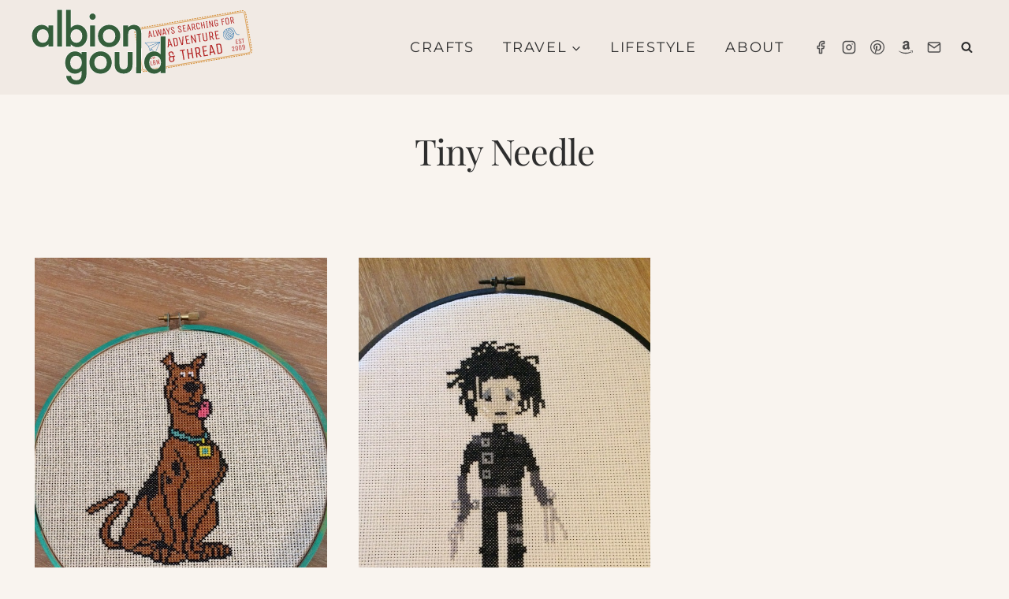

--- FILE ---
content_type: image/svg+xml
request_url: https://albiongould.com/wp-content/uploads/2024/06/ag-2024-logo-1.svg
body_size: 7469
content:
<?xml version="1.0" encoding="UTF-8" standalone="no"?> <svg xmlns:inkscape="http://www.inkscape.org/namespaces/inkscape" xmlns:sodipodi="http://sodipodi.sourceforge.net/DTD/sodipodi-0.dtd" xmlns="http://www.w3.org/2000/svg" xmlns:svg="http://www.w3.org/2000/svg" width="3.1009388in" height="1.052754in" viewBox="0 0 3.1009388 1.052754" id="SVGRoot" version="1.1" sodipodi:docname="ag-2024-logo.svg" inkscape:version="1.3.2 (091e20e, 2023-11-25)"><defs id="defs1"></defs><g id="layer1" style="display:inline" transform="translate(-0.19160286,-0.50021064)"><path d="m 1.6982711,1.0949812 0.020082,0.088796 h -0.00956 l -0.00464,-0.020492 h -0.026093 l -0.00464,0.020492 h -0.00956 l 0.020082,-0.088796 z m -0.018442,0.060108 h 0.022404 l -0.011202,-0.049453 z m 0.057649,-0.060108 h 0.00956 v 0.0806 h 0.025 v 0.0082 h -0.034562 z m 0.051229,0.088796 -0.013251,-0.088796 h 0.00956 l 0.011202,0.075135 0.015164,-0.075135 h 0.00902 l 0.0153,0.075135 0.011202,-0.075135 h 0.00956 l -0.013251,0.088796 h -0.012841 l -0.014481,-0.071037 -0.014344,0.071037 z m 0.111064,-0.088796 0.020082,0.088796 h -0.00956 l -0.00464,-0.020492 h -0.026093 l -0.00464,0.020492 h -0.00956 l 0.020082,-0.088796 z m -0.018442,0.060108 h 0.022404 l -0.011202,-0.049453 z m 0.06448,0.028688 v -0.03183 l -0.022541,-0.056966 h 0.010109 l 0.017213,0.045764 0.017213,-0.045764 h 0.010109 l -0.022541,0.057103 v 0.031694 z m 0.085655,-0.035655 q 0.0041,0.00437 0.00546,0.00847 0.0015,0.0041 0.0015,0.010109 0,0.00888 -0.00546,0.014071 -0.00546,0.00505 -0.017623,0.00505 -0.012022,0 -0.017623,-0.00505 -0.00546,-0.00519 -0.00546,-0.014071 v -0.011612 h 0.00956 v 0.012158 q 0,0.00464 0.00328,0.00751 0.00342,0.00287 0.010246,0.00287 0.00683,0 0.010109,-0.00287 0.00342,-0.00287 0.00342,-0.00751 0,-0.00423 -9.563e-4,-0.0071 -8.196e-4,-0.00287 -0.00423,-0.00615 l -0.024043,-0.023497 q -0.00423,-0.00437 -0.00587,-0.00847 -0.0015,-0.0041 -0.0015,-0.00997 0,-0.00888 0.0056,-0.013934 0.0056,-0.00519 0.017213,-0.00519 0.011475,0 0.016666,0.00519 0.00533,0.00505 0.00533,0.013934 v 0.011612 H 2.027501 V 1.111511 q 0,-0.00478 -0.00314,-0.00751 -0.00314,-0.00287 -0.0097,-0.00287 -0.00656,0 -0.0097,0.00287 -0.00314,0.00273 -0.00314,0.00751 0,0.00423 8.197e-4,0.0071 9.562e-4,0.00287 0.00437,0.00601 z m 0.099452,0 q 0.0041,0.00437 0.00546,0.00847 0.0015,0.0041 0.0015,0.010109 0,0.00888 -0.00546,0.014071 -0.00546,0.00505 -0.017623,0.00505 -0.012022,0 -0.017623,-0.00505 -0.00546,-0.00519 -0.00546,-0.014071 v -0.011612 h 0.00956 v 0.012158 q 0,0.00464 0.00328,0.00751 0.00342,0.00287 0.010246,0.00287 0.00683,0 0.010109,-0.00287 0.00342,-0.00287 0.00342,-0.00751 0,-0.00423 -9.563e-4,-0.0071 -8.196e-4,-0.00287 -0.00423,-0.00615 l -0.024043,-0.023497 q -0.00423,-0.00437 -0.00587,-0.00847 -0.0015,-0.0041 -0.0015,-0.00997 0,-0.00888 0.0056,-0.013934 0.0056,-0.00519 0.017213,-0.00519 0.011475,0 0.016666,0.00519 0.00533,0.00505 0.00533,0.013934 v 0.011612 h -0.00956 V 1.111511 q 0,-0.00478 -0.00314,-0.00751 -0.00314,-0.00287 -0.0097,-0.00287 -0.00656,0 -0.0097,0.00287 -0.00314,0.00273 -0.00314,0.00751 0,0.00423 8.197e-4,0.0071 9.562e-4,0.00287 0.00437,0.00601 z m 0.031557,0.035655 v -0.088796 h 0.038934 v 0.0082 h -0.029371 v 0.03142 h 0.023907 v 0.0082 h -0.023907 v 0.032786 h 0.030737 v 0.0082 z m 0.087021,-0.088796 0.020082,0.088796 h -0.00956 l -0.00464,-0.020492 h -0.026093 l -0.00464,0.020492 h -0.00956 l 0.020082,-0.088796 z m -0.018442,0.060108 h 0.022404 l -0.011202,-0.049453 z m 0.057649,0.028688 v -0.088796 h 0.020628 q 0.010929,0 0.016257,0.00519 0.00546,0.00505 0.00546,0.013934 v 0.019125 q 0,0.00669 -0.00301,0.011339 -0.00301,0.00451 -0.00902,0.00642 l 0.016803,0.032786 h -0.010519 l -0.015983,-0.03142 h -0.011065 v 0.03142 z m 0.032786,-0.069671 q 0,-0.00505 -0.00314,-0.00792 -0.00301,-0.00301 -0.00902,-0.00301 h -0.011065 v 0.040983 h 0.011065 q 0.00615,0 0.00915,-0.00287 0.00301,-0.00301 0.00301,-0.00806 z m 0.066939,0.045081 h 0.00956 v 0.00751 q 0,0.00888 -0.00546,0.014071 -0.00546,0.00505 -0.01694,0.00505 -0.011475,0 -0.017076,-0.00505 -0.0056,-0.00519 -0.0056,-0.014071 v -0.054644 q 0,-0.00888 0.00546,-0.013934 0.00546,-0.00519 0.01694,-0.00519 0.011475,0 0.017076,0.00519 0.0056,0.00505 0.0056,0.013934 v 0.012978 h -0.00956 v -0.012978 q 0,-0.00519 -0.00328,-0.00806 -0.00314,-0.00287 -0.00984,-0.00287 -0.00656,0 -0.0097,0.00287 -0.00314,0.00287 -0.00314,0.00806 v 0.054644 q 0,0.00505 0.00314,0.00806 0.00328,0.00287 0.00997,0.00287 0.00656,0 0.0097,-0.00287 0.00314,-0.00301 0.00314,-0.00806 z m 0.033469,0.02459 v -0.088796 h 0.00956 v 0.039617 h 0.026912 v -0.039617 h 0.00956 v 0.088796 h -0.00956 v -0.040983 h -0.026912 v 0.040983 z m 0.092485,0 h -0.023224 v -0.0082 h 0.00683 v -0.072403 h -0.00683 v -0.0082 h 0.023224 v 0.0082 h -0.00683 v 0.072403 h 0.00683 z m 0.023224,0 v -0.088796 h 0.00915 l 0.030054,0.068305 v -0.068305 h 0.00956 v 0.088796 h -0.00915 l -0.030054,-0.068305 v 0.068305 z m 0.094261,-0.045081 h 0.024863 v 0.045081 h -0.0041 l -0.00355,-0.00874 q -0.00273,0.00464 -0.00738,0.00779 -0.00464,0.00301 -0.010246,0.00301 -0.00738,0 -0.011748,-0.00246 -0.00437,-0.0026 -0.00628,-0.00697 -0.00178,-0.00437 -0.00178,-0.0097 v -0.054644 q 0,-0.00888 0.00546,-0.013934 0.00546,-0.00519 0.01694,-0.00519 0.011475,0 0.017076,0.00519 0.0056,0.00505 0.0056,0.013934 v 0.00751 h -0.00956 v -0.00751 q 0,-0.00519 -0.00328,-0.00806 -0.00314,-0.00287 -0.00984,-0.00287 -0.00656,0 -0.0097,0.00287 -0.00314,0.00287 -0.00314,0.00806 v 0.054644 q 0,0.00464 0.00191,0.00779 0.00205,0.00314 0.0082,0.00314 0.00423,0 0.00779,-0.00219 0.00355,-0.00232 0.00574,-0.00546 0.00232,-0.00328 0.00232,-0.00601 V 1.146893 h -0.0153 z m 0.081556,0.045081 v -0.088796 h 0.037568 v 0.0082 h -0.028005 v 0.03142 h 0.022541 v 0.0082 h -0.022541 v 0.040983 z M 2.814511,1.1667014 q 0,0.00888 -0.00574,0.014071 -0.0056,0.00505 -0.01735,0.00505 -0.011748,0 -0.017623,-0.00505 -0.00574,-0.00519 -0.00574,-0.014071 v -0.054644 q 0,-0.00888 0.0056,-0.013934 0.00574,-0.00519 0.017486,-0.00519 0.011748,0 0.017486,0.00519 0.00587,0.00505 0.00587,0.013934 z m -0.00956,-0.054644 q 0,-0.00519 -0.00342,-0.00806 -0.00342,-0.00287 -0.010382,-0.00287 -0.00683,0 -0.010246,0.00287 -0.00328,0.00287 -0.00328,0.00806 v 0.054644 q 0,0.00505 0.00342,0.00806 0.00342,0.00287 0.010382,0.00287 0.00683,0 0.010109,-0.00287 0.00342,-0.00287 0.00342,-0.00806 z m 0.034836,0.07172 v -0.088796 h 0.020628 q 0.010929,0 0.016257,0.00519 0.00546,0.00505 0.00546,0.013934 v 0.019125 q 0,0.00669 -0.00301,0.011339 -0.00301,0.00451 -0.00902,0.00642 l 0.016803,0.032786 h -0.010519 l -0.015983,-0.03142 h -0.011065 v 0.03142 z m 0.032786,-0.069671 q 0,-0.00505 -0.00314,-0.00792 -0.00301,-0.00301 -0.00902,-0.00301 h -0.011065 v 0.040983 h 0.011065 q 0.00615,0 0.00915,-0.00287 0.00301,-0.00301 0.00301,-0.00806 z" id="text9" style="font-size:0.13661px;line-height:0.9;font-family:'Unica One';-inkscape-font-specification:'Unica One';letter-spacing:0px;fill:#b22222;stroke-width:0.00936757" transform="rotate(-9.5088399)" aria-label="ALWAYS SEARCHING FOR"></path><g id="text9-7" style="font-size:0.0971483px;line-height:0.9;font-family:'Unica One';-inkscape-font-specification:'Unica One';text-align:end;letter-spacing:0px;text-anchor:end;fill:#b22222;stroke-width:0.0066616" transform="rotate(-9.5088399)" aria-label="EST2009"><path d="m 2.8644974,1.4780439 v -0.063146 h 0.027687 v 0.00583 h -0.020887 v 0.022344 h 0.017001 v 0.00583 h -0.017001 v 0.023316 h 0.021858 v 0.00583 z m 0.06917,-0.025356 q 0.00291,0.00311 0.00389,0.00602 0.00107,0.00291 0.00107,0.00719 0,0.00631 -0.00389,0.010006 -0.00389,0.00359 -0.012532,0.00359 -0.00855,0 -0.012532,-0.00359 -0.00389,-0.00369 -0.00389,-0.010006 v -0.00826 h 0.0068 v 0.00865 q 0,0.0033 0.00233,0.00534 0.00243,0.00204 0.00729,0.00204 0.00486,0 0.00719,-0.00204 0.00243,-0.00204 0.00243,-0.00534 0,-0.00301 -6.8e-4,-0.00505 -5.829e-4,-0.00204 -0.00301,-0.00437 l -0.017098,-0.016709 q -0.00301,-0.00311 -0.00418,-0.00602 -0.00107,-0.00291 -0.00107,-0.00709 0,-0.00631 0.00398,-0.00991 0.00398,-0.00369 0.012241,-0.00369 0.00816,0 0.011852,0.00369 0.00379,0.00359 0.00379,0.00991 v 0.00826 h -0.0068 v -0.00865 q 0,-0.0034 -0.00223,-0.00534 -0.00223,-0.00204 -0.0069,-0.00204 -0.00466,0 -0.0069,0.00204 -0.00223,0.00194 -0.00223,0.00534 0,0.00301 5.828e-4,0.00505 6.801e-4,0.00204 0.00311,0.00427 z m 0.0477,-0.031962 h -0.012629 v 0.057318 h -0.0068 v -0.057318 h -0.012629 v -0.00583 h 0.032059 z" id="path2"></path><path d="m 2.8133,1.5335156 q 0.00165,-0.00243 0.0034,-0.00495 0.00175,-0.00253 0.00291,-0.00486 0.00126,-0.00243 0.00126,-0.00437 v -0.00525 q 0,-0.0034 -0.00223,-0.00534 -0.00223,-0.00204 -0.0069,-0.00204 -0.00466,0 -0.0069,0.00204 -0.00223,0.00194 -0.00223,0.00534 v 0.00865 h -0.0068 v -0.00826 q 0,-0.00631 0.00369,-0.00991 0.00379,-0.00369 0.011949,-0.00369 0.00835,0 0.012241,0.00369 0.00398,0.00359 0.00398,0.00991 v 0.00486 q 0,0.0035 -0.00233,0.00767 -0.00223,0.00418 -0.0068,0.010589 l -0.015447,0.022053 h 0.024481 v 0.00583 h -0.032739 v -0.00583 z m 0.063632,0.019818 q 0,0.00631 -0.00408,0.010006 -0.00398,0.00359 -0.012338,0.00359 -0.00835,0 -0.012532,-0.00359 -0.00408,-0.00369 -0.00408,-0.010006 v -0.038859 q 0,-0.00631 0.00398,-0.00991 0.00408,-0.00369 0.012435,-0.00369 0.00835,0 0.012435,0.00369 0.00418,0.00359 0.00418,0.00991 z m -0.0068,-0.038859 q 0,-0.00369 -0.00243,-0.00573 -0.00243,-0.00204 -0.00738,-0.00204 -0.00486,0 -0.00729,0.00204 -0.00233,0.00204 -0.00233,0.00573 v 0.038859 q 0,0.00359 0.00243,0.00573 0.00243,0.00204 0.00738,0.00204 0.00486,0 0.00719,-0.00204 0.00243,-0.00214 0.00243,-0.00573 z m 0.056346,0.038859 q 0,0.00631 -0.00408,0.010006 -0.00398,0.00359 -0.012338,0.00359 -0.00835,0 -0.012532,-0.00359 -0.00408,-0.00369 -0.00408,-0.010006 v -0.038859 q 0,-0.00631 0.00398,-0.00991 0.00408,-0.00369 0.012435,-0.00369 0.00835,0 0.012435,0.00369 0.00418,0.00359 0.00418,0.00991 z m -0.0068,-0.038859 q 0,-0.00369 -0.00243,-0.00573 -0.00243,-0.00204 -0.00738,-0.00204 -0.00486,0 -0.00729,0.00204 -0.00233,0.00204 -0.00233,0.00573 v 0.038859 q 0,0.00359 0.00243,0.00573 0.00243,0.00204 0.00738,0.00204 0.00486,0 0.00719,-0.00204 0.00243,-0.00214 0.00243,-0.00573 z m 0.056346,0.038859 q 0,0.00631 -0.00389,0.010006 -0.00389,0.00359 -0.012532,0.00359 -0.00855,0 -0.012532,-0.00359 -0.00389,-0.00369 -0.00389,-0.010006 v -0.00631 h 0.0068 v 0.0067 q 0,0.00738 0.00962,0.00738 0.00962,0 0.00962,-0.00738 v -0.01739 q -0.00155,0.00155 -0.00389,0.00253 -0.00233,8.744e-4 -0.00573,8.744e-4 -0.00835,0 -0.012532,-0.00359 -0.00408,-0.00369 -0.00408,-0.010006 v -0.011658 q 0,-0.00631 0.00398,-0.00991 0.00408,-0.00369 0.012435,-0.00369 0.00835,0 0.012435,0.00369 0.00418,0.00359 0.00418,0.00991 l -9.71e-5,9.72e-5 h 9.71e-5 z m -0.0068,-0.038859 q 0,-0.00369 -0.00243,-0.00573 -0.00243,-0.00204 -0.00738,-0.00204 -0.00486,0 -0.00729,0.00204 -0.00233,0.00204 -0.00233,0.00573 v 0.011658 q 0,0.00359 0.00243,0.00573 0.00243,0.00204 0.00738,0.00204 0.00486,0 0.00719,-0.00204 0.00243,-0.00214 0.00243,-0.00573 z" id="path3"></path></g><g id="text9-7-3" style="font-size:0.0971483px;line-height:0.9;font-family:'Unica One';-inkscape-font-specification:'Unica One';text-align:end;letter-spacing:0px;text-anchor:end;fill:#b22222;stroke-width:0.0066616" transform="rotate(-9.5088399)" aria-label="GLD LBN"><path style="text-align:start;text-anchor:start" d="m 1.602327,1.4510594 h 0.017681 v 0.032059 h -0.00291 l -0.00253,-0.00622 q -0.00194,0.0033 -0.00525,0.00554 -0.0033,0.00214 -0.00729,0.00214 -0.00525,0 -0.00835,-0.00175 -0.00311,-0.00185 -0.00447,-0.00495 -0.00126,-0.00311 -0.00126,-0.0069 v -0.038859 q 0,-0.00631 0.00389,-0.00991 0.00389,-0.00369 0.012046,-0.00369 0.00816,0 0.012144,0.00369 0.00398,0.00359 0.00398,0.00991 v 0.00534 h -0.0068 v -0.00534 q 0,-0.00369 -0.00233,-0.00573 -0.00223,-0.00204 -0.00699,-0.00204 -0.00466,0 -0.0069,0.00204 -0.00223,0.00204 -0.00223,0.00573 v 0.038859 q 0,0.0033 0.00136,0.00554 0.00146,0.00223 0.00583,0.00223 0.00301,0 0.00554,-0.00155 0.00253,-0.00165 0.00408,-0.00389 0.00165,-0.00233 0.00165,-0.00427 V 1.4568883 H 1.602327 Z m 0.035653,-0.031088 h 0.0068 v 0.057318 h 0.017778 v 0.00583 h -0.024579 z m 0.036236,0.063146 v -0.063146 h 0.015641 q 0.00777,0 0.011561,0.00369 0.00389,0.00359 0.00389,0.00991 v 0.035945 q 0,0.00631 -0.00379,0.010006 -0.00379,0.00359 -0.011658,0.00359 z m 0.024287,-0.049546 q 0,-0.00282 -0.00223,-0.00525 -0.00214,-0.00253 -0.00641,-0.00253 h -0.00884 v 0.051489 h 0.00884 q 0.00437,0 0.00651,-0.00243 0.00214,-0.00243 0.00214,-0.00534 z" id="path4"></path><path style="text-align:start;text-anchor:start" d="m 1.6340944,1.5074054 h 0.0068 v 0.057318 h 0.017778 v 0.00583 h -0.024579 z m 0.050906,0 q 0.00777,0 0.011561,0.00369 0.00389,0.00359 0.00389,0.00991 v 0.00583 q 0,0.00826 -0.0069,0.010589 0.00787,0.00214 0.00787,0.010783 v 0.00874 q 0,0.00631 -0.00379,0.010006 -0.00379,0.00359 -0.011658,0.00359 h -0.015641 v -0.063146 z m 0.00865,0.013601 q 0,-0.00282 -0.00223,-0.00525 -0.00214,-0.00253 -0.00641,-0.00253 h -0.00787 v 0.021858 H 1.685 q 0.00437,0 0.00651,-0.00262 0.00214,-0.00272 0.00214,-0.00563 z m 9.715e-4,0.027202 q 0,-0.00282 -0.00223,-0.00554 -0.00214,-0.00272 -0.00641,-0.00272 h -0.00884 v 0.024773 h 0.00884 q 0.00437,0 0.00651,-0.00243 0.00214,-0.00243 0.00214,-0.00534 z m 0.024773,0.022344 v -0.063146 h 0.00651 l 0.021373,0.048574 v -0.048574 h 0.0068 v 0.063146 h -0.00651 l -0.021373,-0.048574 v 0.048574 z" id="path5"></path></g><g id="text2" style="font-size:0.175642px;line-height:1;font-family:'Unica One';-inkscape-font-specification:'Unica One';text-align:center;letter-spacing:0px;text-anchor:middle;fill:#b22222;stroke-width:0.00936757" transform="rotate(-9.5088399)" aria-label="ADVENTURE&amp; THREAD"><path d="m 1.9502084,1.2485031 0.025819,0.1141673 h -0.012295 l -0.00597,-0.026346 h -0.033548 l -0.00597,0.026346 H 1.9059466 L 1.931766,1.2485031 Z m -0.023712,0.077282 h 0.028805 l -0.014403,-0.063582 z m 0.074121,0.036885 V 1.2485031 h 0.028278 q 0.014051,0 0.020901,0.00667 0.00703,0.0065 0.00703,0.017915 v 0.064987 q 0,0.011417 -0.00685,0.018091 -0.00685,0.0065 -0.021077,0.0065 z m 0.04391,-0.089577 q 0,-0.00509 -0.00404,-0.00948 -0.00386,-0.00457 -0.011592,-0.00457 h -0.015983 v 0.09309 h 0.015983 q 0.0079,0 0.011768,-0.00439 0.00386,-0.00439 0.00386,-0.00966 z m 0.060069,0.089577 -0.025819,-0.1141673 h 0.012295 l 0.022658,0.1006429 0.022833,-0.1006429 h 0.012295 L 2.12304,1.3626704 Z m 0.068852,0 V 1.2485031 h 0.050058 v 0.010539 h -0.037763 v 0.040398 h 0.030737 v 0.010539 h -0.030737 v 0.042154 h 0.039519 v 0.010539 z m 0.078161,0 V 1.2485031 h 0.011768 l 0.038641,0.087821 v -0.087821 h 0.012295 v 0.1141673 h -0.011768 l -0.038641,-0.087821 v 0.087821 z M 2.3951093,1.2590416 H 2.3722758 V 1.3626704 H 2.3599809 V 1.2590416 h -0.022833 v -0.010539 h 0.057962 z m 0.0685,-0.010539 h 0.012295 v 0.092212 q 0,0.011417 -0.00738,0.018091 -0.0072,0.0065 -0.022307,0.0065 -0.015105,0 -0.022658,-0.0065 -0.00738,-0.00667 -0.00738,-0.018091 v -0.092212 h 0.012295 v 0.092212 q 0,0.0065 0.00439,0.010363 0.00439,0.00369 0.013349,0.00369 0.00878,0 0.012997,-0.00369 0.00439,-0.00386 0.00439,-0.010363 z m 0.045667,0.1141673 V 1.2485031 h 0.026522 q 0.014051,0 0.020901,0.00667 0.00703,0.0065 0.00703,0.017915 v 0.02459 q 0,0.00861 -0.00386,0.014578 -0.00386,0.0058 -0.011592,0.00826 l 0.021604,0.042154 h -0.013524 l -0.02055,-0.040398 h -0.014227 v 0.040398 z m 0.042154,-0.089577 q 0,-0.0065 -0.00404,-0.010187 -0.00386,-0.00386 -0.011592,-0.00386 h -0.014227 v 0.052693 h 0.014227 q 0.0079,0 0.011768,-0.00369 0.00386,-0.00386 0.00386,-0.010363 z m 0.043032,0.089577 V 1.2485031 h 0.050058 v 0.010539 h -0.037763 v 0.040398 h 0.030737 v 0.010539 h -0.030737 v 0.042154 h 0.039519 v 0.010539 z" id="path6"></path><path style="font-size:0.214674px" d="m 1.8980321,1.5224387 q 0,-0.010304 0.00343,-0.017818 0.00343,-0.00773 0.012022,-0.010948 -0.00558,-0.00859 -0.00837,-0.015027 -0.00279,-0.00644 -0.00279,-0.012022 v -0.010734 q 0,-0.013954 0.0088,-0.021897 0.0088,-0.00816 0.027049,-0.00816 0.018033,0 0.02619,0.00816 0.00837,0.00794 0.00837,0.021897 v 0.018247 h -0.015027 v -0.019106 q 0,-0.00751 -0.00494,-0.011807 -0.00494,-0.00451 -0.015242,-0.00451 -0.010304,0 -0.015242,0.00451 -0.00494,0.00429 -0.00494,0.011807 v 0.011592 q 0,0.00515 0.00365,0.011807 0.00365,0.00644 0.00837,0.012881 h 0.058606 v 0.01288 h -0.017389 v 0.037568 q 0,0.013954 -0.00859,0.022111 -0.00859,0.00794 -0.027693,0.00794 -0.018891,0 -0.027693,-0.00794 -0.00859,-0.00816 -0.00859,-0.022111 z m 0.03628,0.036495 q 0.010734,0 0.015886,-0.00451 0.00537,-0.00451 0.00537,-0.011807 v -0.038427 h -0.027693 q -0.00623,0 -0.00945,0.00279 -0.00322,0.00279 -0.00429,0.00708 -0.00107,0.00408 -0.00107,0.00837 v 0.020179 q 0,0.0073 0.00515,0.011807 0.00537,0.00451 0.016101,0.00451 z M 2.1383693,1.441936 H 2.1104617 V 1.5685936 H 2.0954345 V 1.441936 h -0.027908 v -0.012881 h 0.070842 z m 0.027907,0.1266576 V 1.4290555 h 0.015027 v 0.062256 h 0.042291 v -0.062256 h 0.015027 V 1.5685936 H 2.2235947 V 1.5041914 H 2.181304 v 0.064402 z m 0.11528,0 V 1.4290555 h 0.032416 q 0.017174,0 0.025546,0.00816 0.00859,0.00794 0.00859,0.021897 v 0.030054 q 0,0.010519 -0.00472,0.017818 -0.00472,0.00708 -0.014169,0.01009 l 0.026405,0.051522 h -0.01653 L 2.3139726,1.5192186 H 2.296584 v 0.049375 z m 0.051522,-0.1094837 q 0,-0.00794 -0.00494,-0.012451 -0.00472,-0.00472 -0.014168,-0.00472 H 2.296584 v 0.064402 h 0.017389 q 0.00966,0 0.014383,-0.00451 0.00472,-0.00472 0.00472,-0.012666 z m 0.052595,0.1094837 V 1.4290555 h 0.061182 v 0.012881 h -0.046155 v 0.049375 h 0.037568 v 0.01288 h -0.037568 v 0.051522 h 0.048302 v 0.01288 z M 2.5224211,1.4290555 2.5539782,1.5685936 H 2.538951 l -0.0073,-0.032201 h -0.041003 l -0.0073,0.032201 h -0.015027 l 0.031557,-0.1395381 z m -0.028981,0.094457 h 0.035206 l -0.017603,-0.077712 z m 0.090592,0.045082 V 1.4290555 h 0.034562 q 0.017174,0 0.025546,0.00816 0.00859,0.00794 0.00859,0.021897 v 0.079429 q 0,0.013954 -0.00837,0.022111 -0.00837,0.00794 -0.025761,0.00794 z m 0.053669,-0.1094837 q 0,-0.00623 -0.00494,-0.011592 -0.00472,-0.00558 -0.014169,-0.00558 h -0.019535 v 0.1137772 h 0.019535 q 0.00966,0 0.014383,-0.00537 0.00472,-0.00537 0.00472,-0.011807 z" id="path7"></path></g><rect style="fill:none;stroke:#d3882c;stroke-width:0.0119174;stroke-linecap:round;stroke-linejoin:round;stroke-dasharray:0.0119174, 0.0238348;stroke-dashoffset:0.0119174;stroke-opacity:1" id="rect8" width="1.5794636" height="0.61002398" x="1.4840997" y="1.0274265" rx="0.049639884" ry="0.048199404" transform="matrix(0.9864629,-0.16398458,0.16642347,0.98605437,0,0)"></rect><path d="m 2.9811999,0.92026947 c 0.011356,-0.003251 0.024209,-0.0108842 0.025594,-0.0126928 a 0.07815838,0.07815838 0 0 0 0.017092,-0.0176239 0.00352193,0.00352193 0 0 0 0.00119,-0.001768 0.07868688,0.07868688 0 0 0 -0.052964,-0.12136559 c 0.012639,-0.005499 0.033858,-0.0113702 0.049541,0.001456 0.00806,0.006591 0.013512,0.0192442 0.019266,0.0326414 0.011464,0.0266518 0.025729,0.0598393 0.069028,0.0522439 a 0.00353154,0.00353154 0 1 0 -0.00122,-0.006948 c -0.037797,0.006625 -0.049748,-0.0211834 -0.061321,-0.0480772 -0.00612,-0.0142103 -0.011885,-0.0276337 -0.021287,-0.0353157 -0.025633,-0.0209581 -0.061244,-8.7707e-4 -0.067653,0.00304 a 0.0787373,0.0787373 0 1 0 0.022721,0.15441657 z M 2.928122,0.78015129 a 0.09859006,0.09859006 0 0 0 0.066822,0.12675835 0.07140699,0.07140699 0 0 1 -0.0214,0.007954 A 0.11347056,0.11347056 0 0 1 2.909496,0.7932356 0.07143119,0.07143119 0 0 1 2.928122,0.7801645 Z m 0.024811,-0.006958 a 0.07869695,0.07869695 0 0 0 0.061738,0.11719732 0.07091683,0.07091683 0 0 1 -0.011695,0.011229 0.09152399,0.09152399 0 0 1 -0.065895,-0.12510208 0.07224209,0.07224209 0 0 1 0.015858,-0.003318 z m 0.06446,0.0290759 a 0.11466873,0.11466873 0 0 1 -0.060976,0.0397592 0.07156836,0.07156836 0 0 1 -0.00444,-0.0125565 0.10190624,0.10190624 0 0 0 0.056487,-0.0372881 0.07124562,0.07124562 0 0 1 0.00894,0.0100906 z m -0.026402,0.0583411 a 0.07091279,0.07091279 0 0 1 -0.00256,0.0149779 0.07024511,0.07024511 0 0 1 -0.012773,-0.00848 0.14534146,0.14534146 0 0 0 0.015321,-0.006489 z m 0.00395,0.0179047 a 0.07808577,0.07808577 0 0 0 0.00323,-0.0217123 0.14431474,0.14431474 0 0 0 0.014337,-0.00925 0.09372672,0.09372672 0 0 1 -0.00342,0.0349861 0.07054769,0.07054769 0 0 1 -0.01414,-0.004023 z m 0.024697,0.005086 c -0.00114,-3.021e-5 -0.00229,-6.321e-5 -0.00346,-1.4978e-4 a 0.10082909,0.10082909 0 0 0 0.00281,-0.0410082 0.14023808,0.14023808 0 0 0 0.011115,-0.0102676 0.0712557,0.0712557 0 0 1 -0.01047,0.051423 z m 0.00852,-0.0596685 a 0.1344166,0.1344166 0 0 1 -0.058391,0.0377108 0.07089464,0.07089464 0 0 1 -0.010015,-0.0131803 0.12217252,0.12217252 0 0 0 0.061703,-0.0399428 0.06923049,0.06923049 0 0 1 0.00671,0.0154178 z M 3.003047,0.78760379 a 0.09476353,0.09476353 0 0 1 -0.052458,0.0349445 0.07086841,0.07086841 0 0 1 -5.099e-4,-0.016993 0.07766015,0.07766015 0 0 0 0.038669,-0.0264506 0.06977109,0.06977109 0 0 1 0.014293,0.008504 z M 2.981851,0.77644059 a 0.07080185,0.07080185 0 0 1 -0.030666,0.0213212 0.07025924,0.07025924 0 0 1 0.010169,-0.0248473 0.07115283,0.07115283 0 0 1 0.020504,0.003518 z M 2.924724,0.90724333 A 0.07174386,0.07174386 0 0 1 2.901225,0.80284771 0.12045593,0.12045593 0 0 0 2.960964,0.91624809 0.07124562,0.07124562 0 0 1 2.924733,0.90723809 Z" id="path1" style="display:inline;fill:#4682b4;fill-opacity:1;stroke:none;stroke-width:0.00201715;stroke-opacity:1"></path><path d="m 1.9993147,0.95447547 a 0.00291263,0.00291263 0 0 0 -0.00296,-0.003493 l -0.2106433,0.010428 a 0.00289115,0.00289115 0 0 0 -0.00186,0.004974 l 0.048743,0.0467016 0.020662,0.064669 a 0.00292915,0.00292915 0 0 0 0.00429,0.00157 l 0.026731,-0.01673 0.042487,0.040702 a 0.00289115,0.00289115 0 0 0 0.00461,-8.805e-4 L 1.9991064,0.95508074 A 0.00303984,0.00303984 0 0 0 1.999297,0.95448006 Z M 1.8684633,1.0428172 a 0.00300681,0.00300681 0 0 0 -8.927e-4,0.00112 L 1.85647,1.0687798 1.8387386,1.0132864 1.9783371,0.96342864 1.8685258,1.0427729 c -1.74e-5,1.37e-5 -3.25e-5,3.29e-5 -5.82e-5,4.52e-5 z M 1.9770986,0.95772207 1.8358308,1.0081757 1.7927044,0.9668532 Z m -0.1145671,0.11166173 8.06e-4,-0.0018 0.00785,-0.017533 0.00879,0.00842 z m 0.065304,0.026927 -0.041173,-0.039449 v 0 L 1.8747185,1.0454158 1.9892744,0.9626424 Z" id="path1-7" style="display:inline;fill:#4682b4;fill-opacity:1;stroke:none;stroke-width:0.00165209;stroke-opacity:1"></path><path id="rect27" style="fill:none;stroke:#d3882c;stroke-width:0.008;stroke-linecap:round;stroke-linejoin:round;stroke-dasharray:none;stroke-opacity:1" d="M 1.6995078,0.77935575 3.1392983,0.5382568 c 0.02098,-0.003513 0.040718,0.007474 0.043641,0.0247854 l 0.085108,0.5040974 c 0.00292,0.017311 -0.011104,0.034043 -0.032087,0.037535 L 1.7904262,1.345231 C 1.7694425,1.348723 1.7495182,1.337791 1.7467852,1.320446 L 1.6674197,0.81688873 c -0.00273,-0.0173425 0.011111,-0.0340032 0.032088,-0.0375347 z"></path><g id="g26" transform="matrix(1.4857251,0,0,1.4857251,-1.2778996,0.26818598)" style="display:inline;fill:#006400;fill-opacity:1;stroke:#ffffff;stroke-width:0.00807686;stroke-dasharray:none;stroke-opacity:1;paint-order:stroke fill markers"><path d="m 0.34163455,0.30697707 h 0.0459799 v 0.19816097 h -0.0459799 v -0.020752 q -0.0282796,0.0264486 -0.0608318,0.0264486 -0.041097,0 -0.0679525,-0.0297038 -0.026652,-0.0303141 -0.026652,-0.0756837 0,-0.0445557 0.026652,-0.0742595 0.026652,-0.0297038 0.0667318,-0.0297038 0.0345866,0 0.0620525,0.0284831 z M 0.23299188,0.4054472 q 0,0.0284831 0.0152588,0.0463868 0.0156657,0.0181071 0.0394694,0.0181071 0.0254313,0 0.041097,-0.0174968 0.0156657,-0.0181071 0.0156657,-0.0459799 0,-0.0278727 -0.0156657,-0.0459798 -0.0156657,-0.0177002 -0.0406901,-0.0177002 -0.0236003,0 -0.0394694,0.0179037 -0.0156657,0.0181071 -0.0156657,0.0447592 z" id="text25" style="font-weight:500;font-size:0.416667px;font-family:Futura;-inkscape-font-specification:'Futura Medium';letter-spacing:-0.0208333px;white-space:pre;fill:#355e3b" transform="translate(0.80692119,-0.00130208)" aria-label="a"></path><path d="M 0.4703375,0.16150982 V 0.50513804 H 0.4245611 V 0.16150982 Z" id="text24" style="font-weight:500;font-size:0.416667px;font-family:Futura;-inkscape-font-specification:'Futura Medium';letter-spacing:-0.0208333px;white-space:pre;fill:#355e3b" transform="translate(0.80692119,-0.00130208)" aria-label="l"></path><path d="m 0.55326404,0.16150982 v 0.16845717 q 0.0274659,-0.0284831 0.0622559,-0.0284831 0.0400798,0 0.0667318,0.0299072 0.026652,0.0297038 0.026652,0.074056 0,0.0457764 -0.0268555,0.0756837 -0.026652,0.0297038 -0.0673422,0.0297038 -0.0343832,0 -0.0614421,-0.0264486 v 0.020752 H 0.50748764 V 0.16150982 Z m 0.10884612,0.24597189 q 0,-0.0284831 -0.0154623,-0.0463868 -0.0156657,-0.0183106 -0.039266,-0.0183106 -0.0252279,0 -0.041097,0.0177002 -0.0156657,0.0174968 -0.0156657,0.045573 0,0.02889 0.0154623,0.0461833 0.0154622,0.0177002 0.0406901,0.0177002 0.0238037,0 0.0394694,-0.0177002 0.0158692,-0.0179037 0.0158692,-0.0447592 z" id="text23" style="font-weight:500;font-size:0.416667px;font-family:Futura;-inkscape-font-specification:'Futura Medium';letter-spacing:-0.0208333px;white-space:pre;fill:#355e3b" transform="translate(0.80692119,-0.00130208)" aria-label="b"></path><path d="M 0.78226825,0.30697707 V 0.50513804 H 0.73649184 V 0.30697707 Z m -0.0526937,-0.0823975 q 0,-0.0120036 0.008748,-0.020752 0.008748,-0.008748 0.0209554,-0.008748 0.0124105,0 0.0211589,0.008748 0.008748,0.008545 0.008748,0.0209554 0,0.0124105 -0.008748,0.0211589 -0.008545,0.008748 -0.0209554,0.008748 -0.0124105,0 -0.0211589,-0.008748 -0.008748,-0.008748 -0.008748,-0.0213623 z" id="text22" style="font-weight:500;font-size:0.416667px;font-family:Futura;-inkscape-font-specification:'Futura Medium';letter-spacing:-0.0208333px;white-space:pre;fill:#355e3b" transform="translate(0.80692119,-0.00130208)" aria-label="i"></path><path d="m 0.81005962,0.4046334 q 0,-0.0429281 0.0307211,-0.0730388 0.0307211,-0.0301107 0.0748699,-0.0301107 0.0443522,0 0.0752768,0.0303141 0.0305176,0.0303141 0.0305176,0.0744629 0,0.0445557 -0.0307211,0.0746664 -0.0309245,0.0299072 -0.0758871,0.0299072 -0.0445557,0 -0.0746664,-0.0305176 -0.0301107,-0.0301107 -0.0301107,-0.0756837 z m 0.0467937,8.138e-4 q 0,0.0297038 0.0158692,0.0469971 0.016276,0.0174968 0.0429281,0.0174968 0.0268555,0 0.0429281,-0.0172933 0.0160726,-0.0172933 0.0160726,-0.0461833 0,-0.02889 -0.0160726,-0.0461833 -0.0162761,-0.0174968 -0.0429281,-0.0174968 -0.0262451,0 -0.0425212,0.0174968 -0.0162761,0.0174968 -0.0162761,0.0451661 z" id="text21" style="font-weight:500;font-size:0.416667px;font-family:Futura;-inkscape-font-specification:'Futura Medium';letter-spacing:-0.0208333px;white-space:pre;fill:#355e3b" transform="translate(0.80692119,-0.00130208)" aria-label="o"></path><path d="m 1.0490329,0.30697707 h 0.04598 v 0.0183106 c 0.016005,-0.0158691 0.034044,-0.0238037 0.054118,-0.0238037 0.023058,0 0.041029,0.007256 0.053914,0.0217692 0.011122,0.0123427 0.016683,0.0324843 0.016683,0.0604249 l -0.0013,0.3722895 h -0.04598 l 0.0013,-0.36150671 c 7.02e-5,-0.0195311 -0.00271,-0.0330268 -0.00814,-0.0404867 -0.00529,-0.007595 -0.014917,-0.0113932 -0.02889,-0.0113932 -0.015191,0 -0.025974,0.005018 -0.032349,0.0150554 -0.00624,0.009901 -0.00936,0.0271946 -0.00936,0.0518799 v 0.0956218 h -0.04598 z" id="text20" style="font-weight:500;font-size:0.416667px;font-family:Futura;-inkscape-font-specification:'Futura Medium';letter-spacing:-0.0208333px;white-space:pre;fill:#355e3b;fill-opacity:1;stroke:#ffffff;stroke-width:0.00807686;stroke-dasharray:none;stroke-opacity:1;paint-order:stroke fill markers" aria-label="n" transform="translate(0.80692119,-0.00130208)"></path><path d="m 1.5087042,0.74779506 q 0,0.0140381 -0.00102,0.0246175 -8.138e-4,0.0107829 -0.00244,0.0189209 -0.00488,0.0223796 -0.019124,0.0384522 -0.026855,0.0309245 -0.073853,0.0309245 -0.039673,0 -0.065308,-0.0213623 -0.026449,-0.0219727 -0.030518,-0.0608317 h 0.04598 q 0.00264,0.0146484 0.00875,0.022583 0.014242,0.018514 0.041504,0.018514 0.050252,0 0.050252,-0.0616456 V 0.7302983 q -0.027262,0.0278728 -0.062866,0.0278728 -0.040487,0 -0.066325,-0.0292969 -0.026042,-0.0297038 -0.026042,-0.0742595 0,-0.043335 0.024211,-0.0736491 0.026042,-0.0321452 0.068766,-0.0321452 0.037435,0 0.062256,0.0278727 v -0.0223796 h 0.045776 z m -0.043945,-0.0939942 q 0,-0.02889 -0.015462,-0.0461833 -0.015666,-0.0177002 -0.04008,-0.0177002 -0.026042,0 -0.041097,0.0193278 -0.013631,0.0172933 -0.013631,0.0447592 0,0.0270589 0.013631,0.0443522 0.014852,0.0189209 0.041097,0.0189209 0.026245,0 0.041504,-0.0191244 0.014038,-0.0172933 0.014038,-0.0443522 z" id="text19" style="font-weight:500;font-size:0.416667px;font-family:Futura;-inkscape-font-specification:'Futura Medium';letter-spacing:-0.0208333px;white-space:pre;fill:#355e3b" aria-label="g"></path><path d="m 1.5362921,0.65196979 q 0,-0.0429281 0.030721,-0.0730388 0.030721,-0.0301107 0.07487,-0.0301107 0.044352,0 0.075277,0.0303142 0.030518,0.0303141 0.030518,0.0744629 0,0.0445557 -0.030721,0.0746664 -0.030925,0.0299072 -0.075887,0.0299072 -0.044556,0 -0.074666,-0.0305176 -0.030111,-0.0301107 -0.030111,-0.0756836 z m 0.046794,8.138e-4 q 0,0.0297038 0.015869,0.0469971 0.016276,0.0174968 0.042928,0.0174968 0.026855,0 0.042928,-0.0172933 0.016073,-0.0172933 0.016073,-0.0461833 0,-0.02889 -0.016073,-0.0461833 -0.016276,-0.0174968 -0.042928,-0.0174968 -0.026245,0 -0.042521,0.0174968 -0.016276,0.0174967 -0.016276,0.045166 z" id="text18" style="font-weight:500;font-size:0.416667px;font-family:Futura;-inkscape-font-specification:'Futura Medium';letter-spacing:-0.0208333px;white-space:pre;fill:#355e3b" aria-label="o"></path><path d="m 1.8210417,0.55431345 v 0.11372894 q 0,0.0492351 0.038859,0.0492351 0.038859,0 0.038859,-0.0492351 V 0.55431345 h 0.045776 v 0.11474619 q 0,0.0238037 -0.0059,0.041097 -0.0057,0.0154623 -0.019735,0.0278728 -0.023193,0.0201416 -0.059001,0.0201416 -0.035604,0 -0.058797,-0.0201416 -0.014242,-0.0124105 -0.020142,-0.0278728 -0.0057,-0.0138346 -0.0057,-0.041097 V 0.55431345 Z" id="text17" style="font-weight:500;font-size:0.416667px;font-family:Futura;-inkscape-font-specification:'Futura Medium';letter-spacing:-0.0208333px;white-space:pre;fill:#355e3b" aria-label="u"></path><path d="m 2.2104874,0.40884621 h 0.04598 v 0.34362822 h -0.04598 v -0.020752 q -0.027059,0.0264486 -0.061239,0.0264486 -0.04069,0 -0.067546,-0.0297038 -0.026652,-0.0303142 -0.026652,-0.0756837 0,-0.0443522 0.026652,-0.074056 0.026449,-0.0299073 0.066528,-0.0299073 0.03479,0 0.062256,0.0284831 z M 2.1018448,0.65278359 q 0,0.0284831 0.015259,0.0463868 0.015666,0.0181071 0.039469,0.0181071 0.025431,0 0.041097,-0.0174968 0.015666,-0.0181071 0.015666,-0.0459799 0,-0.0278727 -0.015666,-0.0459799 -0.015666,-0.0177002 -0.04069,-0.0177002 -0.0236,0 -0.039469,0.0179037 -0.015666,0.0181071 -0.015666,0.0447591 z" id="text15" style="font-weight:500;font-size:0.416667px;font-family:Futura;-inkscape-font-specification:'Futura Medium';letter-spacing:-0.0208333px;white-space:pre;fill:#355e3b" aria-label="d"></path></g></g></svg> 